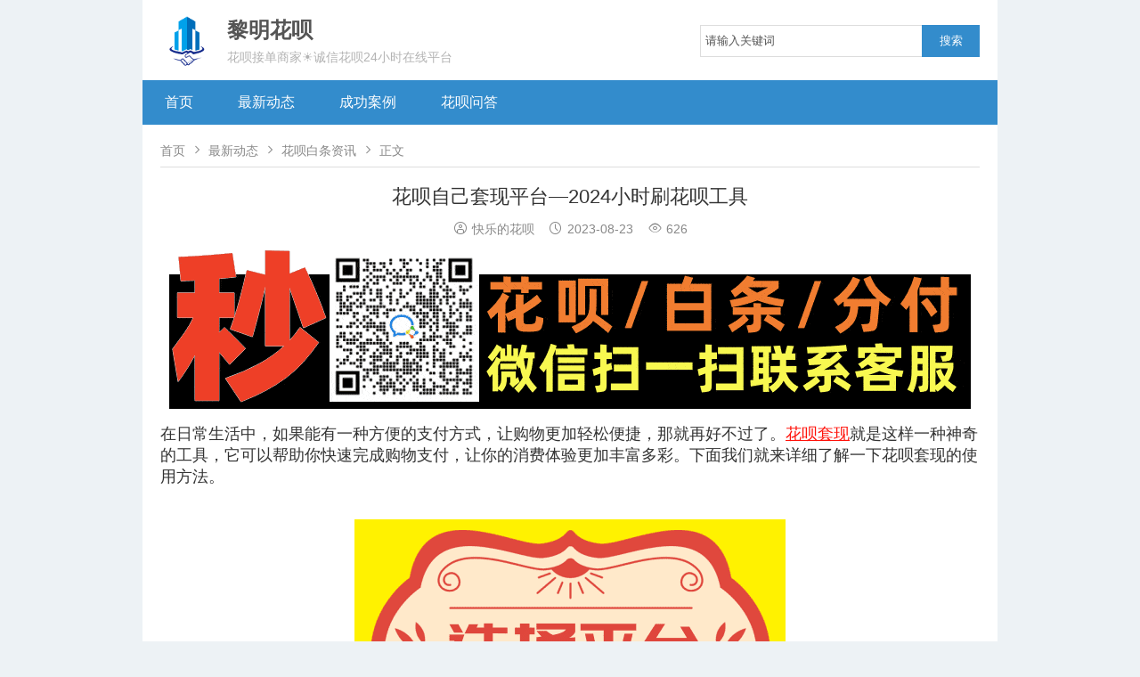

--- FILE ---
content_type: text/html; charset=utf-8
request_url: https://www.9888tx.com/post/1567.html
body_size: 4996
content:

<!DOCTYPE html>
<html xmlns="http://www.w3.org/1999/xhtml">
<head>
<meta http-equiv="Content-Type" content="text/html; charset=UTF-8">
<meta http-equiv='content-language' content='en-gb'>
<meta name="renderer" content="webkit">
<meta http-equiv="X-UA-Compatible" content="IE=edge">
<meta name="viewport" content="width=device-width, initial-scale=1">


<title>花呗自己套现平台—2024小时刷花呗工具_花呗白条资讯_黎明花呗</title>
<meta name="keywords" content="黎明花呗" />
<meta name="description" content="在日常生活中，如果能有一种方便的支付方式，让购物更加轻松便捷，那就再好不过了。花呗套现就是这样一种神奇的工具，它可以帮助你快速完成购物支付，让你的消费体验更加丰富多彩。下面我们就来详细了解一下花呗套现的使用方法。一、什么是花呗套现花呗套现是一种便捷的消费支付方式，它可以..." />
<meta name="author" content="快乐的花呗" />
<link rel="prev" title="花呗套现：自己操作方法与注意事项" href="https://www.9888tx.com/post/1565.html"/>
<link rel="next" title="白条套线商家,4个方法秒到操作方法" href="https://www.9888tx.com/post/1570.html"/>
<link rel="canonical" href="https://www.9888tx.com/post/1567.html"/>
<link rel="stylesheet" type="text/css" href="https://www.9888tx.com/zb_users/theme/qiyeseo/style/style.ok.css"><link href="https://www.9888tx.com/zb_users/theme/qiyeseo/style/css/iconfont.css" rel="stylesheet" type="text/css"/>
<script src="https://www.9888tx.com/zb_system/script/jquery-2.2.4.min.js" type="text/javascript"></script>
<script src="https://www.9888tx.com/zb_system/script/zblogphp.js" type="text/javascript"></script>
<script src="https://www.9888tx.com/zb_system/script/c_html_js_add.php" type="text/javascript"></script>
<script src="https://www.9888tx.com/zb_users/theme/qiyeseo/style/js/ft-carousel.min.js"></script>
<style>
.main {max-width: 960px;}
</style>
<link rel="stylesheet" type="text/css" href="https://www.9888tx.com/zb_users/plugin/wxkf/css/kefu.css"/>
<style>.wxkf{background:#338CCC;}.wxkf a span{background:#FFFF00;}</style><style>
#iddahe_com_style_div img{display:block;margin:20px auto;}
#iddahe_com_style_div p{text-indent:2em;}
#iddahe_com_style_div a{text-decoration:underline;}
#iddahe_com_style_div p{line-height:2em;}
</style>
</head><body>
<div class="main">
 <header>
           <div class="search">
    <form method="post" id="search_form" action="https://www.9888tx.com/zb_system/cmd.php?act=search">
      <input type="text" name="q" value="请输入关键词" onBlur="if(this.value=='')this.value='请输入关键词';" onFocus="if(this.value=='请输入关键词')this.value='';"/>
      
      <button type="submit">搜索</button>
    </form>
  </div>
        <div class="wapsearch"><i class="iconfont">&#xe63f;</i></div><div class="logo">
 <a href="https://www.9888tx.com/"><img src="https://www.9888tx.com/zb_users/upload/2021/09/202109011630439822654099.png" alt="黎明花呗"></a></div>
  <div class="website">
    <div class="name">黎明花呗</div>    <h3>花呗接单商家☀️诚信花呗24小时在线平台</h3>
  </div>
</header><div class="clear"></div>
<script type="text/javascript" src="https://www.9888tx.com/zb_users/theme/qiyeseo/style/js/pgwmenu.min.js"></script> 
<script>
$(function() {
    $('.pgwMenu').pgwMenu({
		dropDownLabel: '菜单',
		viewMoreLabel: '更多<span class="icon"></span>'
	});
    $(".wapsearch").click(function() {
		$(".search").fadeToggle(500);
	});
});
</script>
<ul class="pgwMenu">
  <li class="navbar-item"><a href="/" title="首页">首页</a></li><li class="navbar-item"><a href="/category-3.html" title="最新动态">最新动态</a></li><li class="navbar-item"><a href="/category-1.html" title="成功案例">成功案例</a></li><li class="navbar-item"><a href="https://www.9888tx.com/category-9.html" title="花呗问答">花呗问答</a></li></ul>
<div class="clear"></div>
 


<div class="content"><!--文章页当前位置--><div class="breadcrumb">
<a href="https://www.9888tx.com/" title="黎明花呗">首页</a><i class="iconfont">&#xe670;</i><a href="https://www.9888tx.com/category-3.html" title="最新动态">最新动态</a><i class="iconfont">&#xe670;</i><a href="https://www.9888tx.com/category-11.html" title="花呗白条资讯">花呗白条资讯</a><i class="iconfont">&#xe670;</i>正文</div>  <div class="article">
    <h1>花呗自己套现平台—2024小时刷花呗工具</h1>
        <div class="info"><i class="iconfont">&#xe656;</i>快乐的花呗&nbsp;&nbsp;&nbsp;&nbsp;<i class="iconfont">&#xe638;</i>2023-08-23&nbsp;&nbsp;&nbsp;&nbsp;<i class="iconfont">&#xe633;</i>626 </div>
        <p style="text-align:center;"><img src="https://www.9888tx.com/zb_users/upload/2024/06/20240627021346171942562616040.gif"/><div id="iddahe_com_style_div"><div><span style="font-size: 18px;">在日常生活中，如果能有一种方便的支付方式，让购物更加轻松便捷，那就再好不过了。<a href="https://www.9888tx.com/post/25.html" title="花呗套现" target="_blank" style="color: #FF120A;">花呗套现</a>就是这样一种神奇的工具，它可以帮助你快速完成购物支付，让你的消费体验更加丰富多彩。下面我们就来详细了解一下花呗套现的使用方法。</span></div><div><br/></div><div class="separator" style="clear: both; text-align: center;"><img border="0" data-original-height="300" data-original-width="484" height="300" src="https://img.alicdn.com/imgextra/i2/2952109680/O1CN01TgSuce2LNUmmbawO4_!!2952109680.png" width="484"/></div><div><br/></div><div><span style="font-size: 18px;">一、什么是花呗套现</span></div><div><br/></div><div><span style="font-size: 18px;">花呗套现是一种便捷的消费支付方式，它可以让你在购物时不用一次性支付全部金额，而是可以选择分期付款。这个支付工具主要是为那些想要灵活安排资金、享受更多购物选择的人们而设计的。</span></div><div><br/></div><div><span style="font-size: 18px;">二、如何使用花呗套现</span></div><div><br/></div><div><span style="font-size: 18px;">使用花呗套现非常简单。首先，你需要在支持花呗套现的商户处选择你要购买的商品。然后，在结算时选择花呗套现方式，并选择你希望的分期付款期数。接下来，系统会根据你的选择生成分期付款计划，你只需按照计划完成每期的支付即可。</span></div><div><br/></div><div><span style="font-size: 18px;">三、花呗套现有哪些优势</span></div><div><br/></div><div class="separator" style="clear: both; text-align: center;"><img border="0" data-original-height="300" data-original-width="484" height="300" src="https://img.alicdn.com/imgextra/i1/2952109680/O1CN01Hx3c292LNUmnE14ad_!!2952109680.png" width="484"/></div><div><br/></div><div><span style="font-size: 18px;">使用花呗套现有以下几个优势：</span></div><div><br/></div><div><span style="font-size: 18px;">1.分期付款：花呗套现支持分期付款，让你在购物时可以更加灵活地分摊支出，减轻一次性支付压力。</span></div><div><br/></div><div><span style="font-size: 18px;">2.便捷支付：花呗套现可以快速完成支付，让你在购物结算时省去繁琐的操作。</span></div><div><br/></div><div><span style="font-size: 18px;">3.多样化选择：花呗套现提供多种分期期数可选，让你根据自己的经济状况选择合适的分期方式。</span></div><div><br/></div><div><span style="font-size: 18px;">4.线上线下通用：花呗套现不仅可以在线上购物时使用，还可以在线下门店付款，使用范围广泛。</span></div><div><br/></div><div><span style="font-size: 18px;">5.提升购物体验：花呗套现让你可以更轻松地购物，提升了你的购物体验。</span></div><div><br/></div><div><span style="font-size: 18px;">四、如何申请花呗套现</span></div><div><br/></div><div><span style="font-size: 18px;">申请花呗套现需要在支持花呗的支付平台上进行。通常，你需要绑定你的支付宝账号并完成相应的申请流程。根据个人情况，系统会评估你的信用情况，并确定你的花呗套现额度。</span></div><div><br/></div><div><span style="font-size: 18px;">五、花呗套现的注意事项</span></div><div><br/></div><div class="separator" style="clear: both; text-align: center;"><img border="0" data-original-height="300" data-original-width="484" height="300" src="https://img.alicdn.com/imgextra/i4/2952109680/O1CN01K1jmMf2LNUmqS9Kkz_!!2952109680.png" width="484"/></div><div><br/></div><div><span style="font-size: 18px;">在使用花呗套现时，需要注意以下几点：</span></div><div><br/></div><div><span style="font-size: 18px;">1.分期利息：花呗套现的分期会收取一定的利息费用，需要在使用时留意相关费用信息。</span></div><div><br/></div><div><span style="font-size: 18px;">2.逾期费用：如果未按时完成分期付款，可能会产生逾期费用，建议按照分期计划准时支付。</span></div><div><br/></div><div><span style="font-size: 18px;">3.合理使用：花呗套现虽然方便，但还是需要合理使用，避免过多分期导致负担过重。</span></div><div><br/></div><div><span style="font-size: 18px;">六、小结</span></div><div><br/></div><div><span style="font-size: 18px;">通过以上了解，我们可以看出，花呗套现是一个非常实用的支付工具，它可以帮助我们更加灵活地进行购物消费，提升购物体验。如果你想要在购物时享受更多便利，不妨了解一下花呗套现的使用方法！</span></div></div></p>        <p>本文链接：<a href="https://www.9888tx.com/post/1567.html" target="_blank">https://www.9888tx.com/post/1567.html</a></p>
                <div class="post-nav">
      <p><a class="left" href="https://www.9888tx.com/post/1565.html" title="花呗套现：自己操作方法与注意事项"><i class="iconfont">&#xe66e;</i>上一篇&nbsp;</a>         <a class="right"  href="https://www.9888tx.com/post/1570.html" title="白条套线商家,4个方法秒到操作方法">&nbsp;下一篇<i class="iconfont">&#xe670;</i></a></p>
    </div>
    </div>
   
    <h3>相关文章</h3>
  <ul class="post-ab">
                <li><a href="https://www.9888tx.com/post/2524.html">花呗怎么刷出来？轻松提额，享受更便捷的消费体验</a></li>
        <li><a href="https://www.9888tx.com/post/2523.html">花呗怎么刷出来：轻松消费的便捷秘籍</a></li>
        <li><a href="https://www.9888tx.com/post/2522.html">花呗怎么刷出来？轻松学会，消费不再有压力！</a></li>
        <li><a href="https://www.9888tx.com/post/2521.html">花呗的钱怎么转到微信？一步步教你操作方法！</a></li>
        <li><a href="https://www.9888tx.com/post/2520.html">轻松解锁花呗额度，掌握这几个技巧，套现不再难！</a></li>
        <li><a href="https://www.9888tx.com/post/2519.html">如何利用花呗秒套平台实现轻松消费与资金周转？</a></li>
        <li><a href="https://www.9888tx.com/post/2518.html">专业花呗取现商家秒到账，轻松解决资金困扰！</a></li>
        <li><a href="https://www.9888tx.com/post/2517.html">花呗额度如何刷出来？轻松提升你的花呗信用</a></li>
        <li><a href="https://www.9888tx.com/post/2516.html">自己怎么套自己的花呗？简单操作，轻松取现！</a></li>
        <li><a href="https://www.9888tx.com/post/2515.html">花呗额度怎么套，轻松变现的秘密武器！</a></li>
      </ul>      

<div id="comments">
  <h3>请发表您的评论</h3>
  <div class="comlist">
    <label id="AjaxCommentBegin"></label>
        
    
    <label id="AjaxCommentEnd"></label>
  </div>
  

<div class="compost">
  <form id="frmSumbit" target="_self" method="post" action="https://www.9888tx.com/zb_system/cmd.php?act=cmt&amp;postid=1567&amp;key=db2e7db7405ecfe0c0b1ca739c0f7b56">
    <input type="hidden" name="inpId" id="inpId" value="1567"/>
    <input type="hidden" name="inpRevID" id="inpRevID" value="0"/>
    <div class="com_name">  <a rel="nofollow" id="cancel-reply" href="#comments" style="display:none;">取消回复</a> </div>
    <div class="com_info">       <ul>
        <li>
          <label class="hide" for="author"></label>
          <input class="ipt" type="text" name="inpName" id="inpName" value="访客" tabindex="2" placeholder="昵称(必填)">
        </li>
        <li>
          <label class="hide" for="author"></label>
          <input class="ipt" type="text" name="inpEmail" id="inpEmail" value="" tabindex="3" placeholder="邮箱">
        </li>
        <li>
          <label class="hide" for="author"></label>
          <input class="ipt" type="text" name="inpHomePage" id="inpHomePage" value="" tabindex="4" placeholder="网址">
        </li>
                <li>
          <label class="hide" for="author"></label>
          <input class="ipt" type="text" name="inpVerify" id="inpVerify" tabindex="4" placeholder="输入验证码">
          <span><img src="https://www.9888tx.com/zb_system/script/c_validcode.php?id=cmt" class="verifyimg" onclick="javascript:this.src='https://www.9888tx.com/zb_system/script/c_validcode.php?id=cmt&amp;tm='+Math.random();" /></span> </li>
              </ul>
       </div>
    <div class="com_box">
      <textarea placeholder="◎欢迎参与讨论，请在这里发表您的看法、交流您的观点。" class="textarea" name="txaArticle" id="txaArticle" cols="100%" rows="5" tabindex="1"></textarea>
    </div>
    <div class="com_info">
      <button name="sumbit" type="submit" id="submit" tabindex="5" onclick="return zbp.comment.post()">提交评论</button>
    </div>
  </form>
</div>
 </div>
  </div> 

<footer>
<p>
	<span style="font-size:12px;"><a href="https://www.9888tx.com/category-11.html" target="_blank">资讯</a> <a href="https://www.9888tx.com/category-9.html" target="_blank">问答</a>&nbsp;<a href="https://www.9888tx.com/category-3.html" target="_blank">动态</a><br/></p>
部分内容来自网络,如有侵权请联系删除。&nbsp;&nbsp;</span> 
</p>
<p>
	<span style="font-size:12px;">&copy;2020-2025 <a href="/zb_system/login.php" target="_blank">黎明花呗 </a>备案号：</span><a href="https://beian.miit.gov.cn/" target="_blank"><span style="color:#999999;font-size:12px;">蜀ICP备2018020261号-2</span></a>
</p>
</footer>
</div>
<div class="wxkf40"></div><div class="wxkf" onclick="copywx()"><a href="https://work.weixin.qq.com/ca/cawcde2d32b6397581">24h取现：<span id="1">★点击联系★</span>微信直接咨询</a></div><script type="text/javascript" src="https://www.9888tx.com/zb_users/plugin/wxkf/js/hnysnet.js"></script>
<script>
        (function(){
            var bp = document.createElement('script');
            var curProtocol = window.location.protocol.split(':')[0];
            if (curProtocol === 'https'){
                bp.src = 'https://zz.bdstatic.com/linksubmit/push.js';
            }
            else{
                bp.src = 'http://push.zhanzhang.baidu.com/push.js';
            }
            var s = document.getElementsByTagName('script')[0];
            s.parentNode.insertBefore(bp, s);
        })();
        </script></body>
</html> <!--69.82 ms , 15 queries , 4616kb memory , 0 error-->

--- FILE ---
content_type: text/css
request_url: https://www.9888tx.com/zb_users/theme/qiyeseo/style/style.ok.css
body_size: 3275
content:
html, body, div, span, object, iframe, h1, h2, h3, h4, h5, h6, p, blockquote, pre, abbr, address, cite, code, del, dfn, em, img, ins, kbd, q, samp, small, var, b, i, dl, dt, dd, ol, ul, li, fieldset, form, label, legend, table, caption, tbody, tfoot, thead, tr, th, td, article, aside, canvas, details, figcaption, figure, footer, header, hgroup, menu, nav, section, summary, time, mark, audio, video { margin: 0; padding: 0; border: 0; font: inherit; vertical-align: baseline; font-family: "Microsoft YaHei", Verdana, sans-serif; outline: 0; font-size:14px;color:#333333;}
ol, ul { list-style: none; }
sup { vertical-align: super; }
sub { vertical-align: sub; }
* { border: none; margin: 0; padding: 0; vertical-align: baseline; }

ins, a { text-decoration: none;color:#46484a; }
a:hover { text-decoration: none; color:#388dc9;  }
video{height:auto;width:100%}
video::-internal-media-controls-download-button{display:none}
video::-webkit-media-controls-enclosure{overflow:hidden}
video::-webkit-media-controls-panel{width:calc(100% + 30px)}
input, textarea { -webkit-appearance: none; }
html, body { -webkit-text-size-adjust: 100%; -webkit-tap-highlight-color: rgba(0, 0, 0, 0); background: #edf2f5; background-repeat:no-repeat;background-position:top;background-attachment:fixed;background-size:cover;}
.class { -webkit-tap-highlight-color: transparent; }

.left {float:left}
.right { float:right; }
.center { text-align: center; }
.clear { display: block; height: 0px; clear: both; }
.red { color: #c00; }
.c888 {color:#888888;}
.onlywap{display:none; }
.pc{display:block;}
.wap{display:none;}
.main {background: #ffffff;margin: 0 auto;}
.logo { margin: 15px 15px 15px 20px; width: 60px; display: block; overflow: hidden; height: 60px; float: left;vertical-align: middle; }
.logo img { width: 60px; height: 60px; vertical-align: middle; }
.website { padding: 15px 0 ; padding-left: 20px; }
.website h1 , .website .name{ font-size: 24px; color: #555555; font-weight: bold; line-height: 38px;    text-overflow: ellipsis;white-space: nowrap;overflow: hidden; }
.website h3 { font-size: 14px; color: #b3b3b3; line-height: 22px; text-overflow: ellipsis; white-space: nowrap;overflow: hidden;}
/*搜索框样式*/
.search { margin-top:28px; display: block; overflow: hidden; float: right; margin-right:20px;}
.search input { border: 1px solid #dddddd;  background: transparent;width: 250px; height: 36px; line-height:36px; vertical-align: bottom; padding-left: 5px; color: #555555; margin-right: -1px;outline:none; float: left;  box-sizing: border-box;}
.search input:focus{border:1px solid #338ccc}
.search button { width: 65px;line-height: 36px;background-color: #338ccc; color: #fff; float: right; }
.search button:hover { background: #6aabd9; }
.wapsearch{display:none;}
.shopsign { display: block; overflow: hidden; height: 100%; text-align: center; vertical-align: middle; }
.shopsign img { width: 100%; height: 100%; vertical-align: middle; }
/**带更多导航栏样式**/
.pgwMenu a { display: block; color: #fff; line-height: 50px; padding: 0 25px; text-decoration: none; font-size: 16px; }
.pgwMenu .pm-links.mobile, .pgwMenu .pm-viewMore > ul { background: #338ccc; box-shadow: 2px 2px 4px #777; position: absolute; left: 0; top: 100%; z-index: 1000; }
.pgwMenu .pm-viewMore { display: none; position: relative; }
.pgwMenu .pm-viewMore > a { display: inline-block; }
.pgwMenu .pm-viewMore > ul { left: auto; right: 0; }
.pgwMenu .pm-viewMore li { float: none; }
.pgwMenu .pm-viewMore span.icon, .pgwMenu .pm-viewMore span.white { border-color: #fff transparent; border-style: solid; border-width: 8px 6px 0; margin-left: 3px; display: inline-block; }
.pgwMenu .pm-links.mobile li, .pgwMenu .pm-viewMore > ul > li { display: block; clear: both;  }
.pgwMenu .pm-dropDown, .pgwMenu .pm-viewMore, .pgwMenu .pm-viewMore > ul { display: none; }
.pgwMenu .pm-dropDown a { display: inline-block; background: #338ccc; }
.pgwMenu .pm-dropDown a.active, .pgwMenu .pm-viewMore a.active { background: #6aabd9; }
.pgwMenu { background: #338ccc; height: 50px; position: relative; list-style: none; }
.pgwMenu ul { list-style: none; white-space: nowrap; margin: 0; padding: 0; }
.pgwMenu li { float: left; }
.pgwMenu li a:hover { background: #6aabd9; text-decoration: none; }
.pgwMenu li a.cur { background: #6aabd9; }
/*带二级导航栏样式*/
#cssmenu { background: #338ccc; }
#cssmenu ul ul li a { background: #6aabd9; }
#cssmenu ul li a:hover { background: #6aabd9; text-decoration: none; }

.banner {width: 100%;height: 380px;text-align: center;}
.carousel-item img { width: 100%; height: 380px;vertical-align: middle;    object-fit: cover; }
/**轮播图**/
.ft-carousel{position:relative;width:100%;height:100%;overflow:hidden}
.ft-carousel .carousel-inner{position:absolute;left:0;top:0;height:100%}
.ft-carousel .carousel-inner .carousel-item{float:left;height:100%}
.ft-carousel .carousel-item img{width:100%}
.ft-carousel .carousel-indicators{position:absolute;left:0;bottom:10px;width:100%;text-align:center;font-size:0}
.ft-carousel .carousel-indicators span{display:inline-block;width:12px;height:12px;background-color:#fff;margin:0 4px;border-radius:50%;cursor:pointer}
.ft-carousel .carousel-indicators span.active{background-color:#338ccc;-moz-opacity:0.7;opacity: 0.7;}
.ft-carousel .carousel-btn{position:absolute;top:50%;width:50px;height:45px;margin-top:-25px;cursor:pointer}
.ft-carousel .carousel-prev-btn{left:0;background:url(img/prev.png) no-repeat}
.ft-carousel .carousel-next-btn{right:0;background:url(img/next.png) no-repeat}

/**主体*/
.content { display: block; overflow: hidden; padding: 10px 20px 5px 20px;  list-style: decimal; }
.content h3 {  font-size: 16px; line-height: 40px; border-bottom: 1px solid #dddddd;}
.content h3 i{ float:right;font-size:12px;color: #888888;}
.content p { line-height:150%; margin-bottom:10px;}
.article{padding:10px 0;overflow: hidden;}
.article .info { color: #888888; line-height: 24px; margin-bottom: 10px;text-align:center; }
.article .info a{color:#2463a2;}
.article .info a:hover{ color:#23619f; }
.article .info i{ margin-right:5px;color: #888888;}
.article img { max-width: 100%; height: auto; }
.article table {border-top: solid 1px #ddd;border-left: solid 1px #ddd; width: 100%;margin-bottom: 15px; box-sizing: border-box;}
.article table td{border-bottom: solid 1px #ddd;border-right: solid 1px #ddd;padding: 5px 10px;    box-sizing: border-box;}
.article h1 {font-size: 22px; line-height: 36px;margin: 5px 0;text-align:center; }
.article h2,.article h3,.article h4,.article h5{border-bottom:0;font-weight:400;border-left:3px #338ccc solid;background:#ededed;line-height:150%;padding:5px 5px 5px 8px;margin:0 0 10px 0}
.tags{color: #888888; }
.tags a{margin-right:10px;color:#2463a2;}
.tags a:hover{ color:#23619f; }
.tags i{margin-right:10px; }
.tag a{color:#2463a2;}
.tag a:hover{ color:#23619f; }
.left{float:left;}

.right{float:right;}
.w49 {width:49%;}
.about img{width:100%;height:100%;vertical-align: middle;margin:20px 0 10px 0;}
.content .about p{color:#666666;}
/*---------------------------文章列表-----------------------*/
.qiyenews { margin: 10px 0; overflow: hidden; height: auto; }
.qiyenews li { line-height: 32px; overflow: hidden; text-overflow: ellipsis; white-space: nowrap;  }

.post-ab { margin: 10px 0; overflow: hidden; height: auto;margin-right:-2%; }
.post-ab li { line-height: 32px;margin-right:2%;width:48%; float:left;overflow: hidden; text-overflow: ellipsis; white-space: nowrap;  }

.breadcrumb{line-height: 36px; border-bottom: 1px solid #dddddd;color:#888888;}
.breadcrumb a{color:#888888; }
.breadcrumb i{margin:0 5px;color:#888888; }
/*---------------------------文章内容------------------------*/



.list-news li{padding: 15px 0; border-bottom: dashed 1px #dddddd;overflow: hidden;}
.list-news li h2 { font-size:16px;line-height: 24px;  max-height: 48px; overflow: hidden; display: block; }

.list-shop{margin-right:-2%;padding-top:15px;overflow: hidden;}
.list-shop li{margin-right:2%;width:23%;float:left;}
.list-shop li img{width:100%;height:170px; object-fit: cover;}
.list-shop li h2{font-size:14px;font-weight: normal; line-height:36px;text-overflow:ellipsis;white-space:nowrap;overflow:hidden;    border-bottom: 1px solid #e6e6e6;}
.list-shop li .info{text-align:left;font-size: 14px;line-height: 24px;margin:5px 0 15px 0;color: #888888;}
.list-shop li .info i{margin-right:5px;color:#888888}
.list-shop li .info span{float:right;color: #888888;font-size: 14px;}

/*---------------------------文章翻页------------------------*/
.pagebar { display: block;overflow:hidden; padding: 10px 0; margin: 10px 0; }
.pagebar .page { float:left;color: #888888; width:24px;line-height:24px;text-align:center; margin:0 5px; overflow:hidden;border-radius: 3px;display:block; }
.pagebar .now-page { color: #fff; background: #338ccc;   }
a:hover .page { color: #fff; background: #338ccc; }
/*---------------------------文章上下翻条------------------------*/
.post-nav p {line-height:24px;padding-top:10px;}
.post-nav a {border: 1px solid #d9d9d9;padding:0 10px;border-radius: 3px;color:#888888;box-sizing: border-box;}
.post-nav a i{color:#888888;font-size:14px;}

/*===========comment=================*/
/**评论样式**/
#comments h3 span { color: #FF9933; margin: 0 5px; font-style: normal }
#comments { overflow: hidden;margin-bottom:20px; }
#comments .ping { padding-bottom: 10px; border-bottom: 1px dashed #ededed; height: 24px; line-height: 24px; font-size: 20px;  }
.compost .com_name { overflow: hidden; color: #338ccc }
.compost .com_name a { color: #338ccc }
.compost .com_box { margin-bottom: 15px; }
.compost .com_box textarea { width: 100%; border: 1px solid #dddddd; display: block;  box-sizing: border-box; padding: 10px ;border-radius: 4px; background: transparent;}
.compost .com_info { margin-top: 10px; overflow: hidden }
.compost .com_info ul { float: left; list-style: none; display: inline-block }
.compost .com_info li { float: left; margin-right: 15px }
.compost .com_info li input { width: 160px; height: 30px; line-height: 30px; padding-left: 4px; border: 1px solid #dddddd; margin-bottom: 15px; border-radius: 4px;}
.compost .com_info li span { margin-left: 4px }
.compost .com_info li span img { height: 30px; line-height: 30px; vertical-align: top }
.compost .com_info button { background-color: #338ccc; border: 0; border-radius: 3px; padding: 0 20px; line-height: 36px; color: #fff; font-size: 14px }
.compost .com_info button:hover { background: #6aabd9 }
#comments .comlist { margin-bottom: 10px; border-bottom: 1px solid #ededed }
.comlist .title { margin: 10px 0; overflow: hidden }
.comlist .title span {  }
.comlist .title i { width: 93%; height: 1px; background-color: #ededed; vertical-align: middle; display: inline-block }
.comlist ul { list-style: none; border-top: 1px solid #ededed }
.comlist ul.bordertop { border-top: 0 }
.comlist ul:hover { background-color: #fafafa }
.comlist ul ul { margin-left: 5% }
.comlist li { overflow: hidden; padding: 15px 0 }
.comlist li img { float: left; width: 40px; height: 40px; border-radius: 50%; margin-left: 12px }
.comlist li .clbody { margin-left: 64px }
.clbody .cinfo { overflow: hidden }
.clbody .cinfo h5 { float: left; height: 18px; line-height: 18px; color: #338ccc;   }
.clbody .cinfo span { float: right; margin-right: 10px }
.clbody .cinfo span a { color: #338ccc }
.clbody .cinfo span i { margin-right: 4px }
.clbody em { color: #888888; height: 24px; line-height: 24px; font-size: 12px; font-style: normal; display: block }
.clbody p { line-height: 24px; color: #555555; overflow: hidden;margin:0; }
.clbody p a { color: #338ccc }
.hottags , .links{ overflow: hidden; padding: 10px 0; height: auto; margin-right:-20px; }
.hottags li , .links li{ margin-right:20px; float: left;  line-height: 32px; }
.hottags li a , .links li a { line-height: 32px; }
footer { padding: 15px 0; border-top: 4px solid #dddddd; text-align: center;}
footer p {line-height: 28px; }

@media screen and (max-width:721px){
.bmwap{display:block;}
.banner {height: 285px;}
.carousel-item img { height: 285px;}
.left , .right{width:auto;}
.w49{width:100%;}
.list-shop li{width:48%;}
.list-shop li img{height:242px; }
}
@media screen and (max-width:481px) {
.onlywap , .wap{display:block; }
.pc , .newspic li p , .newspic li .tag{display:none;}
.logo { width: 50px; height: 50px; margin:10px; }
.logo img { width: 50px; height: 50px; }
.website { padding: 10px 0;padding-left: 10px;}
.website h1 , .website .name { font-size: 18px; line-height: 30px;height: 30px;overflow:hidden;}
.website h3 { font-size: 12px; max-height:36px;overflow:hidden;}
.search { padding:5px 0; float: none;border-bottom:1px solid #e6e6e6;width:100%;display: none}
.search form{width:95%;margin:0 auto;}
.search input{ width:80%; padding:0 5px;}
.search button{width:20%;float:none;}
.wapsearch{display:block;float:right;width:50px;overflow: hidden;height:70px;line-height:70px;text-align: center;}
.wapsearch i{font-size:20px;color:#888888;font-weight: bold}
.pgwMenu{height:40px;}
.pgwMenu a{line-height:40px;padding: 0 15px;}
.content { padding: 5px 10px; }
.banner , .carousel-item img{height: 190px;}
.post-ab , .list-shop{margin-right:0;}
.post-ab li , .list-shop li{ width: 100%;margin-right:0; }
.list-shop li img{height:240px; }
footer { padding: 15px 10px; }
}
@media screen and (max-width:361px) {.banner {height: 145px;}
.carousel-item img { height: 145px;}}

--- FILE ---
content_type: text/css
request_url: https://www.9888tx.com/zb_users/theme/qiyeseo/style/css/iconfont.css
body_size: 17198
content:
@font-face {font-family: "iconfont";
  src: url('iconfont.eot?t=1574997652620'); /* IE9 */
  src: url('iconfont.eot?t=1574997652620#iefix') format('embedded-opentype'), /* IE6-IE8 */
  url('[data-uri]') format('woff2'),
  url('iconfont.woff?t=1574997652620') format('woff'),
  url('iconfont.ttf?t=1574997652620') format('truetype'), /* chrome, firefox, opera, Safari, Android, iOS 4.2+ */
  url('iconfont.svg?t=1574997652620#iconfont') format('svg'); /* iOS 4.1- */
}

.iconfont {
  font-family: "iconfont" !important;
  font-size: 16px;
  font-style: normal;
  -webkit-font-smoothing: antialiased;
  -moz-osx-font-smoothing: grayscale;
}

.iconlianjie:before {
  content: "\e603";
}

.icon31wangwang:before {
  content: "\e600";
}

.iconshangcheng:before {
  content: "\e72b";
}

.icontubiao210:before {
  content: "\e68e";
}

.iconservice-phone:before {
  content: "\e614";
}

.iconqq:before {
  content: "\e62d";
}

.iconlianjie1:before {
  content: "\e627";
}

.iconwangwangfill:before {
  content: "\e75b";
}

.icondianhua:before {
  content: "\e62c";
}

.iconrenminbi:before {
  content: "\e62a";
}

.iconwechat:before {
  content: "\e68c";
}

.iconrenminbi1:before {
  content: "\e695";
}

.iconhuiyuanguanli-copy:before {
  content: "\e696";
}

.icondianhuahover:before {
  content: "\e61f";
}

.icondianhua1:before {
  content: "\e68f";
}

.iconhuiyuan:before {
  content: "\e697";
}

.iconshangcheng1:before {
  content: "\e693";
}

.iconweixin:before {
  content: "\e62e";
}

.icondianhua2:before {
  content: "\e690";
}

.iconwo:before {
  content: "\e698";
}

.iconren12:before {
  content: "\e699";
}

.iconhuiyuan1:before {
  content: "\e69a";
}

.iconhuiyuantequan:before {
  content: "\e61a";
}

.iconweixin1:before {
  content: "\e60b";
}

.iconren:before {
  content: "\e604";
}

.iconQQ1:before {
  content: "\e60f";
}

.iconduanxin:before {
  content: "\e601";
}

.iconwangwang:before {
  content: "\e602";
}

.iconwangzhan:before {
  content: "\e628";
}

.iconshangcheng2:before {
  content: "\e7a8";
}

.iconwangwang1:before {
  content: "\e692";
}

.iconduanxin1:before {
  content: "\e772";
}

.icondiannao:before {
  content: "\e60c";
}

.iconlianjie2:before {
  content: "\e7db";
}

.iconhuiyuan-:before {
  content: "\e605";
}

.iconwangzhan1:before {
  content: "\e6f5";
}

.icondianhua3:before {
  content: "\e6f9";
}

.iconrenminbi2:before {
  content: "\eb1e";
}

.iconduanxinguanli:before {
  content: "\e60a";
}

.iconweibiaoti--:before {
  content: "\e620";
}

.iconziyuan:before {
  content: "\e60d";
}

.iconlianjie3:before {
  content: "\e715";
}

.iconicon-test:before {
  content: "\e633";
}

.iconicon-test1:before {
  content: "\e634";
}

.iconicon-test2:before {
  content: "\e635";
}

.iconicon-test3:before {
  content: "\e636";
}

.iconicon-test4:before {
  content: "\e637";
}

.iconicon-test5:before {
  content: "\e638";
}

.iconicon-test6:before {
  content: "\e639";
}

.iconicon-test7:before {
  content: "\e63a";
}

.iconicon-test8:before {
  content: "\e63b";
}

.iconicon-test9:before {
  content: "\e63c";
}

.iconicon-test10:before {
  content: "\e63d";
}

.iconicon-test11:before {
  content: "\e63e";
}

.iconicon-test12:before {
  content: "\e63f";
}

.iconicon-test13:before {
  content: "\e640";
}

.iconicon-test14:before {
  content: "\e641";
}

.iconicon-test15:before {
  content: "\e642";
}

.iconicon-test16:before {
  content: "\e643";
}

.iconicon-test17:before {
  content: "\e644";
}

.iconicon-test18:before {
  content: "\e645";
}

.iconicon-test19:before {
  content: "\e646";
}

.iconicon-test20:before {
  content: "\e647";
}

.iconicon-test21:before {
  content: "\e648";
}

.iconicon-test22:before {
  content: "\e649";
}

.iconicon-test23:before {
  content: "\e64a";
}

.iconicon-test24:before {
  content: "\e64b";
}

.iconicon-test25:before {
  content: "\e64c";
}

.iconicon-test26:before {
  content: "\e64d";
}

.iconicon-test27:before {
  content: "\e64e";
}

.iconicon-test28:before {
  content: "\e64f";
}

.iconicon-test29:before {
  content: "\e650";
}

.iconicon-test30:before {
  content: "\e651";
}

.iconicon-test31:before {
  content: "\e652";
}

.iconicon-test32:before {
  content: "\e653";
}

.iconicon-test33:before {
  content: "\e654";
}

.iconicon-test34:before {
  content: "\e655";
}

.iconicon-test35:before {
  content: "\e656";
}

.iconicon-test36:before {
  content: "\e657";
}

.iconicon-test37:before {
  content: "\e658";
}

.iconicon-test38:before {
  content: "\e659";
}

.iconicon-test39:before {
  content: "\e65a";
}

.iconicon-test40:before {
  content: "\e65b";
}

.iconicon-test41:before {
  content: "\e65c";
}

.iconicon-test42:before {
  content: "\e65d";
}

.iconicon-test43:before {
  content: "\e65e";
}

.iconicon-test44:before {
  content: "\e65f";
}

.iconicon-test45:before {
  content: "\e660";
}

.iconicon-test46:before {
  content: "\e661";
}

.iconicon-test47:before {
  content: "\e662";
}

.iconicon-test48:before {
  content: "\e663";
}

.iconicon-test49:before {
  content: "\e664";
}

.iconicon-test50:before {
  content: "\e665";
}

.iconicon-test51:before {
  content: "\e666";
}

.iconicon-test52:before {
  content: "\e667";
}

.iconicon-test53:before {
  content: "\e668";
}

.iconicon-test54:before {
  content: "\e669";
}

.iconicon-test55:before {
  content: "\e66a";
}

.iconicon-test56:before {
  content: "\e66b";
}

.iconicon-test57:before {
  content: "\e66c";
}

.iconicon-test58:before {
  content: "\e66d";
}

.iconicon-test59:before {
  content: "\e66e";
}

.iconicon-test60:before {
  content: "\e66f";
}

.iconicon-test61:before {
  content: "\e670";
}

.iconicon-test62:before {
  content: "\e671";
}

.iconicon-test63:before {
  content: "\e672";
}

.iconicon-test64:before {
  content: "\e673";
}

.iconicon-test65:before {
  content: "\e674";
}

.iconicon-test66:before {
  content: "\e675";
}

.iconicon-test67:before {
  content: "\e676";
}

.iconicon-test68:before {
  content: "\e677";
}

.iconicon-test69:before {
  content: "\e678";
}

.iconicon-test70:before {
  content: "\e679";
}

.iconicon-test71:before {
  content: "\e67a";
}

.iconicon-test72:before {
  content: "\e67b";
}

.iconicon-test73:before {
  content: "\e67c";
}

.iconicon-test74:before {
  content: "\e67d";
}

.iconicon-test75:before {
  content: "\e67e";
}

.iconicon-test76:before {
  content: "\e67f";
}

.iconicon-test77:before {
  content: "\e680";
}

.iconicon-test78:before {
  content: "\e681";
}

.iconicon-test79:before {
  content: "\e682";
}

.iconicon-test80:before {
  content: "\e683";
}

.iconicon-test81:before {
  content: "\e684";
}

.iconicon-test82:before {
  content: "\e685";
}

.icondiannao1:before {
  content: "\e694";
}

.iconicon-test83:before {
  content: "\e686";
}

.iconicon-test84:before {
  content: "\e687";
}

.iconrenyuan:before {
  content: "\e69b";
}

.icondingtalk:before {
  content: "\e688";
}

.iconalipay:before {
  content: "\e689";
}

.icontaobao:before {
  content: "\e68a";
}

.iconicon-test85:before {
  content: "\e68b";
}

.icontel:before {
  content: "\e691";
}

.iconjifenshangcheng:before {
  content: "\e616";
}

.iconQQ:before {
  content: "\e68d";
}

.iconrenyuan1:before {
  content: "\e62f";
}

.iconweixin2:before {
  content: "\e8bb";
}

.iconrenminbi3:before {
  content: "\e606";
}

.iconhuiyuan2:before {
  content: "\e607";
}

